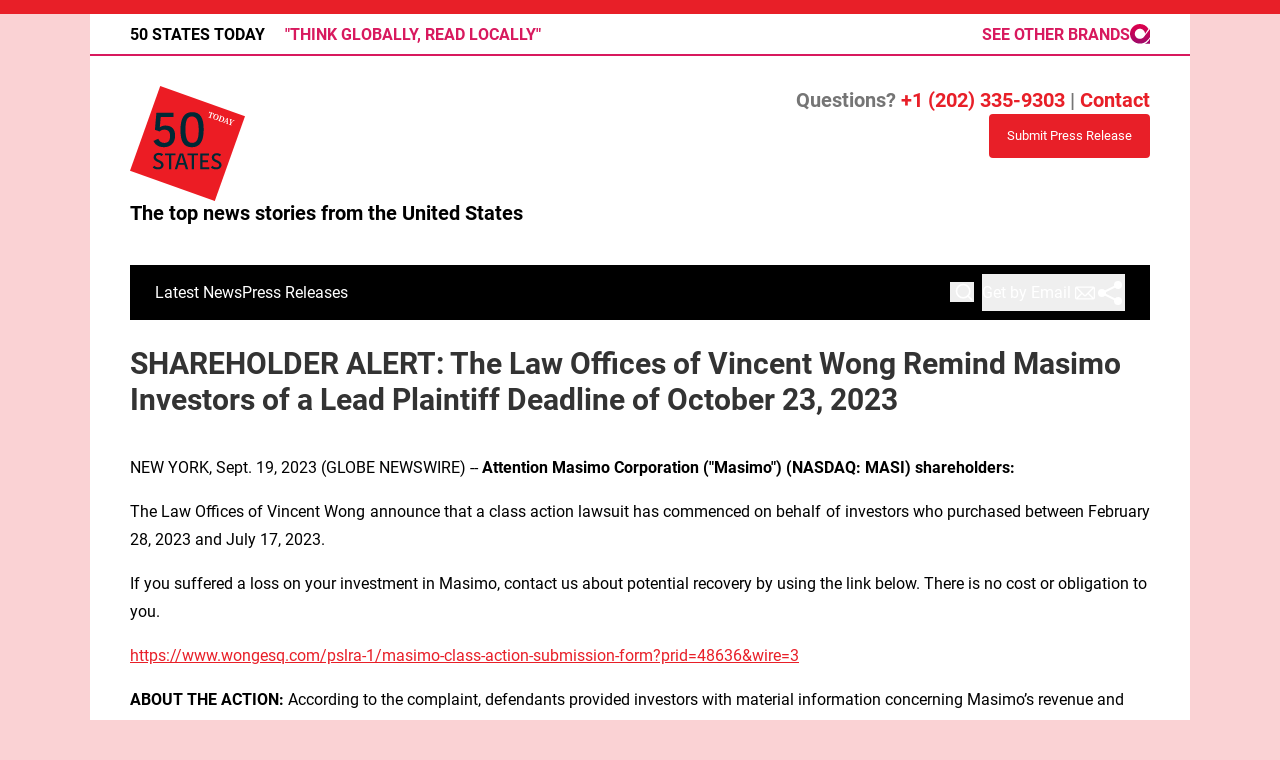

--- FILE ---
content_type: image/svg+xml
request_url: https://cdn.newsmatics.com/agp/sites/50statestoday-logo-1.svg
body_size: 7112
content:
<?xml version="1.0" encoding="UTF-8" standalone="no"?>
<!-- Generator: Adobe Illustrator 25.2.0, SVG Export Plug-In . SVG Version: 6.00 Build 0)  -->

<svg
   xmlns:dc="http://purl.org/dc/elements/1.1/"
   xmlns:cc="http://creativecommons.org/ns#"
   xmlns:rdf="http://www.w3.org/1999/02/22-rdf-syntax-ns#"
   xmlns:svg="http://www.w3.org/2000/svg"
   xmlns="http://www.w3.org/2000/svg"
   xmlns:sodipodi="http://sodipodi.sourceforge.net/DTD/sodipodi-0.dtd"
   xmlns:inkscape="http://www.inkscape.org/namespaces/inkscape"
   version="1.1"
   id="Layer_1"
   x="0px"
   y="0px"
   viewBox="0 0 211.79155 211.79155"
   xml:space="preserve"
   sodipodi:docname="50-States-Today-Ekin-SVG_cropped.svg"
   width="211.79155"
   height="211.79155"
   inkscape:version="0.92.3 (2405546, 2018-03-11)"><metadata
   id="metadata41"><rdf:RDF><cc:Work
       rdf:about=""><dc:format>image/svg+xml</dc:format><dc:type
         rdf:resource="http://purl.org/dc/dcmitype/StillImage" /></cc:Work></rdf:RDF></metadata><defs
   id="defs39" /><sodipodi:namedview
   pagecolor="#ffffff"
   bordercolor="#666666"
   borderopacity="1"
   objecttolerance="10"
   gridtolerance="10"
   guidetolerance="10"
   inkscape:pageopacity="0"
   inkscape:pageshadow="2"
   inkscape:window-width="640"
   inkscape:window-height="480"
   id="namedview37"
   showgrid="false"
   inkscape:zoom="0.835"
   inkscape:cx="100.69001"
   inkscape:cy="105.90257"
   inkscape:window-x="0"
   inkscape:window-y="0"
   inkscape:window-maximized="0"
   inkscape:current-layer="Layer_1" />
<style
   type="text/css"
   id="style2">
	.st0{fill:#EC1C24;}
	.st1{fill:#002935;}
	.st2{fill:#FFFFFF;}
</style>
<rect
   x="-147.06284"
   y="52.429878"
   transform="rotate(-70.378166)"
   class="st0"
   width="165.75479"
   height="165.75479"
   id="rect4"
   style="fill:#ec1c24;stroke-width:0.99996865" />
<g
   id="g10"
   transform="translate(-99.309993,-6.6110287)">
	<path
   class="st1"
   d="m 161.69,119.31 c -11.58,0 -16.69,-6.02 -19.24,-11.49 l 8.94,-4.1 c 1.73,4.2 4.83,7.75 11.13,7.75 7.2,0 10.67,-4.74 10.67,-12.68 0,-8.02 -3.83,-11.86 -10.85,-11.86 -3.92,0 -6.66,1.64 -8.3,3.47 l -8.85,-3.01 2.74,-31.73 h 31.46 v 7.84 h -23.44 l -1.73,18.88 0.36,0.09 c 2.1,-1.64 5.75,-3.01 9.76,-3.01 11.76,0 18.06,6.29 18.06,18.42 -0.01,13.22 -7.94,21.43 -20.71,21.43 z"
   id="path6"
   inkscape:connector-curvature="0"
   style="fill:#002935" />
	<path
   class="st1"
   d="m 192.24,87.48 c 0,-22.25 7.2,-32.74 21.7,-32.74 14.77,0 21.07,10.21 21.07,32.1 0,22.07 -7.39,32.56 -21.8,32.56 -14.86,0 -20.97,-10.3 -20.97,-31.92 z m 21.52,23.9 c 9.12,0 12.04,-7.57 12.04,-23.89 0,-16.41 -3.56,-24.8 -12.49,-24.8 -9.03,0 -11.86,7.75 -11.86,24.17 0,16.4 3.47,24.52 12.31,24.52 z"
   id="path8"
   inkscape:connector-curvature="0"
   style="fill:#002935" />
</g>
<path
   class="st1"
   d="m 57.400007,145.49897 c 0,-6.12 -13.93,-4.85 -13.93,-14.18 0,-4.64 3.93,-8.19 9.5,-8.19 3.8,0 6.59,1.44 8.02,2.79 l -2.62,3.25 c -1.27,-1.1 -3.04,-2.24 -5.7,-2.24 -3.08,0 -4.9,1.73 -4.9,4.09 0,6.21 13.97,4.98 13.97,14.23 0,4.43 -3.59,8.32 -10.26,8.32 -4.85,0 -8.06,-1.86 -9.58,-3.25 l 2.49,-3.5 c 1.56,1.31 3.97,3 7.56,3 3.59,-0.01 5.45,-1.91 5.45,-4.32 z"
   id="path12"
   inkscape:connector-curvature="0"
   style="fill:#002935" />
<path
   class="st1"
   d="m 71.960007,127.75897 h -7.61 v -3.6 h 19.35 v 3.6 h -7.57 v 25.39 h -4.18 v -25.39 z"
   id="path14"
   inkscape:connector-curvature="0"
   style="fill:#002935" />
<path
   class="st1"
   d="m 97.880007,124.15897 9.260003,28.98 h -4.42 l -2.44,-7.94 H 89.240007 l -2.48,7.94 h -4.26 l 9.18,-28.98 z m -7.52,17.45 h 8.81 l -2.48,-8.06 c -0.5,-1.78 -1.61,-5.38 -1.86,-6.49 h -0.17 c -0.21,1.08 -1.32,4.75 -1.78,6.37 z"
   id="path16"
   inkscape:connector-curvature="0"
   style="fill:#002935" />
<path
   class="st1"
   d="m 113.51001,127.75897 h -7.61 v -3.6 h 19.35 v 3.6 h -7.56 v 25.39 h -4.18 z"
   id="path18"
   inkscape:connector-curvature="0"
   style="fill:#002935" />
<path
   class="st1"
   d="m 129.39001,153.14897 v -28.98 h 15.88 v 3.6 h -11.74 v 8.89 h 10.25 v 3.6 h -10.25 v 9.3 h 12.28 v 3.6 h -16.42 z"
   id="path20"
   inkscape:connector-curvature="0"
   style="fill:#002935" />
<path
   class="st1"
   d="m 164.24001,145.66897 c 0,-6 -13.64,-4.75 -13.64,-13.89 0,-4.55 3.85,-8.02 9.3,-8.02 3.72,0 6.45,1.41 7.86,2.73 l -2.56,3.18 c -1.24,-1.08 -2.98,-2.19 -5.58,-2.19 -3.02,0 -4.8,1.7 -4.8,4.01 0,6.08 13.69,4.88 13.69,13.93 0,4.34 -3.51,8.15 -10.05,8.15 -4.75,0 -7.9,-1.82 -9.39,-3.18 l 2.44,-3.43 c 1.53,1.28 3.89,2.94 7.4,2.94 3.51,-0.02 5.33,-1.88 5.33,-4.23 z"
   id="path22"
   inkscape:connector-curvature="0"
   style="fill:#002935" />
<g
   id="g34"
   transform="translate(-99.309993,-6.6110287)">
	<path
   class="st2"
   d="m 245.74,54.87 1.16,-0.49 -1.39,2.56 -1.04,-0.37 1.04,-2.68 8.44,2.97 -0.87,2.74 -1.04,-0.36 0.52,-2.86 0.59,1.1 z m 1.07,9.54 2.09,0.98 -0.25,0.7 -4.79,-1.68 0.25,-0.7 2.22,0.53 z m 0.33,-4.75 c 0.54,-1.53 1.08,-3.08 1.58,-4.63 l 2.02,0.71 c -0.57,1.49 -1.12,3.04 -1.67,4.6 l -0.23,0.64 c -0.54,1.54 -1.08,3.09 -1.58,4.64 l -2.02,-0.71 c 0.57,-1.49 1.12,-3.04 1.67,-4.6 z"
   id="path24"
   inkscape:connector-curvature="0"
   style="fill:#ffffff" />
	<path
   class="st2"
   d="m 262.26,65.33 c -1.18,3.35 -4.07,4.4 -6.46,3.56 -2.38,-0.84 -4.03,-3.39 -2.82,-6.82 1.18,-3.35 4.1,-4.39 6.47,-3.56 2.37,0.84 4.01,3.39 2.81,6.82 z m -6.18,2.76 c 1.79,0.63 3.24,-1.14 4.06,-3.5 0.83,-2.35 0.81,-4.65 -0.98,-5.28 -1.79,-0.63 -3.25,1.15 -4.08,3.5 -0.82,2.36 -0.79,4.65 1,5.28 z"
   id="path26"
   inkscape:connector-curvature="0"
   style="fill:#ffffff" />
	<path
   class="st2"
   d="m 264.64,61.41 0.25,-0.7 2.24,0.79 -0.32,0.92 -0.19,-0.07 z m -0.66,9.04 -0.32,0.92 -2.24,-0.79 0.25,-0.7 2.13,0.5 z m 0.56,-4.68 c 0.54,-1.53 1.08,-3.08 1.58,-4.63 l 2.02,0.71 c -0.57,1.49 -1.12,3.04 -1.67,4.6 l -0.19,0.53 c -0.58,1.65 -1.12,3.2 -1.62,4.75 l -2.02,-0.71 c 0.57,-1.49 1.12,-3.04 1.71,-4.71 z m -0.61,4.83 1.84,0.65 c 2.01,0.71 3.71,-0.4 4.64,-3.04 0.95,-2.72 0.3,-4.58 -1.64,-5.26 l -1.92,-0.68 0.27,-0.77 2.17,0.76 c 3,1.06 4.31,3.54 3.21,6.67 -1.11,3.16 -3.89,4.19 -6.96,3.11 l -1.88,-0.66 z"
   id="path28"
   inkscape:connector-curvature="0"
   style="fill:#ffffff" />
	<path
   class="st2"
   d="m 270.76,73.08 1.59,0.31 0.28,0.1 1.44,0.76 -0.25,0.7 -3.31,-1.16 z m 7.57,-7.7 1.22,0.43 -0.1,11.11 -1.97,-0.69 0.21,-9.42 0.59,-0.22 -6.04,7.8 -0.79,-0.28 z m -3.81,5.51 4.02,1.41 0.01,0.88 -4.55,-1.6 z m 1.61,4.1 1.86,0.4 0.65,0.23 1.8,0.88 -0.24,0.68 -4.31,-1.51 z"
   id="path30"
   inkscape:connector-curvature="0"
   style="fill:#ffffff" />
	<path
   class="st2"
   d="m 282.42,67.66 0.25,-0.7 4.49,1.58 -0.25,0.7 -1.99,-0.45 -0.48,-0.17 z m 1.78,7.26 -0.92,-7.74 2.21,0.78 0.57,6.4 -0.51,-0.14 4.55,-4.64 0.88,0.31 -5.54,5.47 z m 0.09,2.67 2.09,0.98 -0.25,0.7 -4.79,-1.68 0.25,-0.7 2.22,0.53 z m 0.08,-4.04 1.93,0.68 c -0.69,1.98 -1.12,3.19 -1.55,4.55 l -2.02,-0.71 c 0.5,-1.3 0.93,-2.52 1.64,-4.52 z m 5.35,-3.08 -1.45,-0.76 0.25,-0.7 3.25,1.14 -0.25,0.7 -1.49,-0.27 z"
   id="path32"
   inkscape:connector-curvature="0"
   style="fill:#ffffff" />
</g>
</svg>